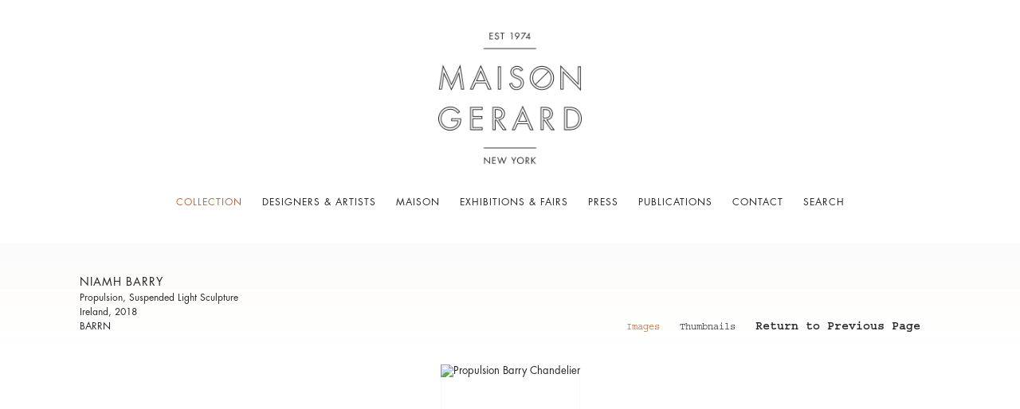

--- FILE ---
content_type: text/html; charset=UTF-8
request_url: https://maisongerard.com/collection/niamh-barry40/images?view=slider
body_size: 28042
content:
    <!DOCTYPE html>
    <html lang="en">
    <head>
        <meta charset='utf-8'>
        <meta content='width=device-width, initial-scale=1.0, user-scalable=yes' name='viewport'>

        
        <link rel="stylesheet" href="https://cdnjs.cloudflare.com/ajax/libs/Swiper/4.4.6/css/swiper.min.css"
              integrity="sha256-5l8WteQfd84Jq51ydHtcndbGRvgCVE3D0+s97yV4oms=" crossorigin="anonymous" />

                    <link rel="stylesheet" href="/build/basicCenteredBase.7142231f.css">

                    <script src="/build/runtime.d94b3b43.js"></script><script src="/build/lazyLoadSwiper.36fa3d0c.js"></script>
            <script src="/build/lazyLoadPages.3cc4f77d.js"></script>
        
        
        
        
                        <meta name="description" content="Medium: Polished bronze, opaline glass tiles, LEDs

Dimensions: 47&quot; high x 118&quot; wide x 47&quot; deep">



<title>Niamh Barry - Propulsion, Suspended Light Sculpture - Collection - Maison Gerard</title>

    <link rel="shortcut icon" href="https://s3.amazonaws.com/files.collageplatform.com.prod/image_cache/favicon/application/57aa18be87aa2c363caf43ad/1a22c1c276356b8507765ed8af3ad14d.png">


	<meta property="og:description" content="Medium: Polished bronze, opaline glass tiles, LEDs

Dimensions: 47&quot; high x 118&quot; wide x 47&quot; deep" />

	<meta property="twitter:description" content="Medium: Polished bronze, opaline glass tiles, LEDs

Dimensions: 47&quot; high x 118&quot; wide x 47&quot; deep" />
<meta name="google-site-verification" content="c8m-htE7HGrU1i90YlNm2VqPGzYp8FmNSfn5MS6hlKw" />
<script> (function(){ var s = document.createElement('script'); var h = document.querySelector('head') || document.body; s.src = 'https://acsbapp.com/apps/app/dist/js/app.js'; s.async = true; s.onload = function(){ acsbJS.init({ statementLink : '', footerHtml : '', hideMobile : false, hideTrigger : false, disableBgProcess : false, language : 'en', position : 'left', leadColor : '#146ff8', triggerColor : '#146ff8', triggerRadius : '50%', triggerPositionX : 'right', triggerPositionY : 'bottom', triggerIcon : 'people', triggerSize : 'medium', triggerOffsetX : 20, triggerOffsetY : 20, mobile : { triggerSize : 'small', triggerPositionX : 'right', triggerPositionY : 'center', triggerOffsetX : 10, triggerOffsetY : 0, triggerRadius : '50%' } }); }; h.appendChild(s); })(); </script>
        
        <link rel="stylesheet" type="text/css" href="/style.5ec565554979c3acc1efbcb40d1d47bd.css"/>


        
        

        <script src="//ajax.googleapis.com/ajax/libs/jquery/1.11.2/jquery.min.js"></script>

        <script src="https://cdnjs.cloudflare.com/ajax/libs/Swiper/4.4.6/js/swiper.min.js"
                integrity="sha256-dl0WVCl8jXMBZfvnMeygnB0+bvqp5wBqqlZ8Wi95lLo=" crossorigin="anonymous"></script>

        <script src="https://cdnjs.cloudflare.com/ajax/libs/justifiedGallery/3.6.5/js/jquery.justifiedGallery.min.js"
                integrity="sha256-rhs3MvT999HOixvXXsaSNWtoiKOfAttIR2dM8QzeVWI=" crossorigin="anonymous"></script>

        <script>window.jQuery || document.write('<script src=\'/build/jquery.8548b367.js\'><\/script>');</script>

                    <script src="/build/jquery.8548b367.js"></script>
            <script src="/build/jquery.nicescroll.min.js.db5e58ee.js"></script>
            <script src="/build/jquery.lazyload.min.js.32226264.js"></script>
            <script src="/build/vendorJS.fffaa30c.js"></script>
        
        <script src="https://cdnjs.cloudflare.com/ajax/libs/jarallax/1.12.4/jarallax.min.js" integrity="sha512-XiIA4eXSY4R7seUKlpZAfPPNz4/2uzQ+ePFfimSk49Rtr/bBngfB6G/sE19ti/tf/pJ2trUbFigKXFZLedm4GQ==" crossorigin="anonymous" referrerpolicy="no-referrer"></script>

                    <script type="text/javascript">
                var langInUrl = false;
                var closeText = "Close";
                var zoomText = "Zoom";
            </script>
        
        <script type="text/javascript">
                        $(document).ready(function () {
                $('body>#supersized, body>#supersized-loader').remove();
            });
            var screens = {
        'images': {
            masterType: 'imagewithdescription',
            configuration: ["enable_thumbnail_view"]
        },
    };
var frontendParams = {
    currentScreen: 'images',
};


        </script>

                    <script src="/build/headerCompiledJS.3b1cf68a.js"></script>
        
        
        <script src="/build/frontendBase.4818ec01.js"></script>

                    <script type="text/javascript">console.log("second 2");
jQuery('.fitted a').attr("aria-label","PDF link");
		 jQuery('.attachment').attr("aria-label","Download pdf 2");

console.log("end");</script>
        
                    <!-- Global site tag (gtag.js) - Google Analytics -->
<script async src="https://www.googletagmanager.com/gtag/js?id=UA-120119943-1"></script>
<script>
  window.dataLayer = window.dataLayer || [];
  function gtag(){dataLayer.push(arguments);}
  gtag('js', new Date());

  gtag('config', 'UA-120119943-1');
</script>


<script>
	jQuery(document).ready(function() {
	console.log("test header");
		jQuery('.fitted a').attr("aria-label","PDF link");
		 jQuery('.attachment').attr("aria-label","Download pdf 1");

   });
</script>
        
        
                    <script type="text/javascript" src="/scripts.47a41eb1acdb877f3685a24f6f195d7e.js"></script>

                <script src="https://www.recaptcha.net/recaptcha/api.js?render=6LfIL6wZAAAAAPw-ECVAkdIFKn-8ZQe8-N_5kUe8"></script>
    </head>
    <body data-email-protected=""
          data-section-key="objects"
          data-section-id="576222c187aa2c6b20559932"
         class="
            ada-compliance                        s-objects            detail-page            
        ">
                    <a href="#contentWrapper" id="skipToContent">Skip to content</a>
                <input type="hidden" value="" id="email-protected-header"/>
        <input type="hidden" value="" id="email-protected-description"/>
        <input type="hidden" value="First name" id="email-protected-first-name-field-text"/>
        <input type="hidden" value="Last name" id="email-protected-last-name-field-text"/>
        <input type="hidden" value="Email" id="email-protected-email-field-text"/>
        <input type="hidden" value="Subscribe" id="email-protected-subscribe-button-text"/>

                    <header class='main-header
                 fixed'>
                <div class='container'>
                    <a class='logo' href='/'><img itemprop="image" class="alt-standard" alt="Maison Gerard" src="https://s3.amazonaws.com/files.collageplatform.com.prod/application/57aa18be87aa2c363caf43ad/f729d1f5cbb86c01c5414f715c187b34.png" width="180"/></a><nav class='main'><a href="/collection/c/new-acquisitions" class="active">Collection</a><a href="/designers-artists">Designers &amp; Artists</a><a href="/maison">Maison</a><a href="/exhibitions-fairs">Exhibitions &amp; Fairs</a><a href="/press/c/2025">Press</a><a href="/publications">Publications</a><a href="/contact">Contact</a><a href="/search">Search</a></nav><nav class='languages'></nav><div class="mobile-menu-wrapper"><nav class='mobile'><a class="menu" href="#">Menu</a><div class="navlinks"><a href="/collection/c/new-acquisitions" class="active">Collection</a><a href="/designers-artists">Designers &amp; Artists</a><a href="/maison">Maison</a><a href="/exhibitions-fairs">Exhibitions &amp; Fairs</a><a href="/press/c/2025">Press</a><a href="/publications">Publications</a><a href="/contact">Contact</a><a href="/search">Search</a></div></nav></div>
                </div>
            </header>
                <div id="contentWrapper" tabindex="-1" class="contentWrapper">
                        <div class='objects-details'>
    


  
            <section id='images'>
                                            
                                                                        
    
<div id="multiple-slider-container"><div id="screen-images"><div id="images"><header class='section-header  divider '><div class="container"><div class='item-header'><h1>Niamh Barry</h1><h2>Propulsion, Suspended Light Sculpture</h2><h2 class="subtitle2">Ireland, 2018</h2><h3 class="inventory">BARRN</h3></div><nav class='slider-features '><a class='images ajax                  active'
                   data-target="#slider-container"
                   data-view="slider"
                   data-screen="images"
                   data-urls="/collection/niamh-barry40/images?view=slider"
                   href="/collection/niamh-barry40/images?view=slider"
                                                               
                                            data-lang-en="/collection/niamh-barry40/images?view=slider"
                        
                                   ><span>Images</span></a><a class='ajax link-thumbnails'
                   data-target="#slider-container"
                   data-view="thumbnails"
                   data-screen="images"
                   data-urls="/collection/niamh-barry40/images?view=thumbnails"
                    href="/collection/niamh-barry40/images?view=thumbnails"
                                                                
                                            data-lang-en="/collection/niamh-barry40/images?view=thumbnails"
                        
                ><span>Thumbnails</span></a><a href='/' class="link-back back-link back">Back</a></nav></div></header><div id='slider-container'>
 
                        <div id='screen-images' >
                    
            
                            <div class='container
                    '>
            
                                        <div id='images-container'>
            <div class='
                slider                                 full-slider
                
                                '
                            >

            
                            <div data-screen="images"
     class='fader-items
     
               bx-preload
          '
    >
                                                                                            <div class='slide'>
    <div class="slide-wrapper">
    
                            <figure class="">
                <img
        class='
            enlarge                                    bx-image        '
                                                data-href="/collection/niamh-barry40/images?view=enlarge"
                            data-slide='1'
        data-src='https://static-assets.artlogic.net/w_2020,h_1160,c_limit/exhibit-e/57aa18be87aa2c363caf43ad/ed476d14b51feeb92cf571288ee2d005.jpeg'        data-srcset="https://static-assets.artlogic.net/w_1010,h_580,c_limit/exhibit-e/57aa18be87aa2c363caf43ad/ed476d14b51feeb92cf571288ee2d005.jpeg 1x, https://static-assets.artlogic.net/w_2020,h_1160,c_limit/exhibit-e/57aa18be87aa2c363caf43ad/ed476d14b51feeb92cf571288ee2d005.jpeg 2x"        data-enlarge='https://static-assets.artlogic.net/w_1800,h_1800,c_limit/exhibit-e/57aa18be87aa2c363caf43ad/ed476d14b51feeb92cf571288ee2d005.jpeg'                alt='Propulsion Barry Chandelier'
        tabindex="0"        >
            </figure>
        
        <figcaption>
            
                                                    <div class="links">
                                                                <a class="inquire"
   data-href="/collection/niamh-barry40/images?view=inquire&amp;image=5ec2d4de5fc1388d772c5137&amp;sliderName=images&amp;sliderPosition=1" href="#">
    Inquire
</a>

                                    </div>
                    </figcaption>
            </div>
</div>
                                                                                                <div class='slide'>
    <div class="slide-wrapper">
    
                            <figure class="">
                <img
        class='
            enlarge                                    bx-image        '
                                                data-href="/collection/niamh-barry40/images?view=enlarge"
                            data-slide='2'
        data-src='https://static-assets.artlogic.net/w_2020,h_1160,c_limit/exhibit-e/57aa18be87aa2c363caf43ad/8bce4c8af38273fce0b23f26ca4f6875.jpeg'        data-srcset="https://static-assets.artlogic.net/w_1010,h_580,c_limit/exhibit-e/57aa18be87aa2c363caf43ad/8bce4c8af38273fce0b23f26ca4f6875.jpeg 1x, https://static-assets.artlogic.net/w_2020,h_1160,c_limit/exhibit-e/57aa18be87aa2c363caf43ad/8bce4c8af38273fce0b23f26ca4f6875.jpeg 2x"        data-enlarge='https://static-assets.artlogic.net/w_1800,h_1800,c_limit/exhibit-e/57aa18be87aa2c363caf43ad/8bce4c8af38273fce0b23f26ca4f6875.jpeg'                alt='Propulsion Barry Chandelier'
        tabindex="0"        >
            </figure>
        
        <figcaption>
            
                                                    <div class="links">
                                                                <a class="inquire"
   data-href="/collection/niamh-barry40/images?view=inquire&amp;image=5ec2d4dd5fc1388d772c5134&amp;sliderName=images&amp;sliderPosition=1" href="#">
    Inquire
</a>

                                    </div>
                    </figcaption>
            </div>
</div>
                                                                                                <div class='slide'>
    <div class="slide-wrapper">
    
                            <figure class="">
                <img
        class='
            enlarge                                    bx-image        '
                                                data-href="/collection/niamh-barry40/images?view=enlarge"
                            data-slide='3'
        data-src='https://static-assets.artlogic.net/w_2020,h_1160,c_limit/exhibit-e/57aa18be87aa2c363caf43ad/86019d3e2a3b66e45132c6ff80aeccba.jpeg'        data-srcset="https://static-assets.artlogic.net/w_1010,h_580,c_limit/exhibit-e/57aa18be87aa2c363caf43ad/86019d3e2a3b66e45132c6ff80aeccba.jpeg 1x, https://static-assets.artlogic.net/w_2020,h_1160,c_limit/exhibit-e/57aa18be87aa2c363caf43ad/86019d3e2a3b66e45132c6ff80aeccba.jpeg 2x"        data-enlarge='https://static-assets.artlogic.net/w_1800,h_1800,c_limit/exhibit-e/57aa18be87aa2c363caf43ad/86019d3e2a3b66e45132c6ff80aeccba.jpeg'                alt='Propulsion Barry Chandelier'
        tabindex="0"        >
            </figure>
        
        <figcaption>
            
                                                    <div class="links">
                                                                <a class="inquire"
   data-href="/collection/niamh-barry40/images?view=inquire&amp;image=5ec2d4df5fc1388d772c513a&amp;sliderName=images&amp;sliderPosition=1" href="#">
    Inquire
</a>

                                    </div>
                    </figcaption>
            </div>
</div>
                                                                                                <div class='slide'>
    <div class="slide-wrapper">
    
                            <figure class="">
                <img
        class='
            enlarge                                    bx-image        '
                                                data-href="/collection/niamh-barry40/images?view=enlarge"
                            data-slide='4'
        data-src='https://static-assets.artlogic.net/w_2020,h_1160,c_limit/exhibit-e/57aa18be87aa2c363caf43ad/90a0b336f9d6cebf797a2a2966c52cea.jpeg'        data-srcset="https://static-assets.artlogic.net/w_1010,h_580,c_limit/exhibit-e/57aa18be87aa2c363caf43ad/90a0b336f9d6cebf797a2a2966c52cea.jpeg 1x, https://static-assets.artlogic.net/w_2020,h_1160,c_limit/exhibit-e/57aa18be87aa2c363caf43ad/90a0b336f9d6cebf797a2a2966c52cea.jpeg 2x"        data-enlarge='https://static-assets.artlogic.net/w_1800,h_1800,c_limit/exhibit-e/57aa18be87aa2c363caf43ad/90a0b336f9d6cebf797a2a2966c52cea.jpeg'                alt='Propulsion Barry Chandelier'
        tabindex="0"        >
            </figure>
        
        <figcaption>
            
                                                    <div class="links">
                                                                <a class="inquire"
   data-href="/collection/niamh-barry40/images?view=inquire&amp;image=5ec2d4dd5fc1388d772c5131&amp;sliderName=images&amp;sliderPosition=1" href="#">
    Inquire
</a>

                                    </div>
                    </figcaption>
            </div>
</div>
                                                                                                <div class='slide'>
    <div class="slide-wrapper">
    
                            <figure class="">
                <img
        class='
            enlarge                                    bx-image        '
                                                data-href="/collection/niamh-barry40/images?view=enlarge"
                            data-slide='5'
        data-src='https://static-assets.artlogic.net/w_2020,h_1160,c_limit/exhibit-e/57aa18be87aa2c363caf43ad/ff62c63b1119332abbd7077c0e8ab668.jpeg'        data-srcset="https://static-assets.artlogic.net/w_1010,h_580,c_limit/exhibit-e/57aa18be87aa2c363caf43ad/ff62c63b1119332abbd7077c0e8ab668.jpeg 1x, https://static-assets.artlogic.net/w_2020,h_1160,c_limit/exhibit-e/57aa18be87aa2c363caf43ad/ff62c63b1119332abbd7077c0e8ab668.jpeg 2x"        data-enlarge='https://static-assets.artlogic.net/w_1800,h_1800,c_limit/exhibit-e/57aa18be87aa2c363caf43ad/ff62c63b1119332abbd7077c0e8ab668.jpeg'                alt='Propulsion Barry Chandelier'
        tabindex="0"        >
            </figure>
        
        <figcaption>
            
                                                    <div class="links">
                                                                <a class="inquire"
   data-href="/collection/niamh-barry40/images?view=inquire&amp;image=5ec2d4dc5fc1388d772c512e&amp;sliderName=images&amp;sliderPosition=1" href="#">
    Inquire
</a>

                                    </div>
                    </figcaption>
            </div>
</div>
                                                                                                <div class='slide'>
    <div class="slide-wrapper">
    
                            <figure class="">
                <img
        class='
            enlarge                                    bx-image        '
                                                data-href="/collection/niamh-barry40/images?view=enlarge"
                            data-slide='6'
        data-src='https://static-assets.artlogic.net/w_2020,h_1160,c_limit/exhibit-e/57aa18be87aa2c363caf43ad/2c6cafce449264d042ba9fcd3fc205ac.jpeg'        data-srcset="https://static-assets.artlogic.net/w_1010,h_580,c_limit/exhibit-e/57aa18be87aa2c363caf43ad/2c6cafce449264d042ba9fcd3fc205ac.jpeg 1x, https://static-assets.artlogic.net/w_2020,h_1160,c_limit/exhibit-e/57aa18be87aa2c363caf43ad/2c6cafce449264d042ba9fcd3fc205ac.jpeg 2x"        data-enlarge='https://static-assets.artlogic.net/w_1800,h_1800,c_limit/exhibit-e/57aa18be87aa2c363caf43ad/2c6cafce449264d042ba9fcd3fc205ac.jpeg'                alt='Propulsion Barry Chandelier'
        tabindex="0"        >
            </figure>
        
        <figcaption>
            
                                                    <div class="links">
                                                                <a class="inquire"
   data-href="/collection/niamh-barry40/images?view=inquire&amp;image=5ec2d4dc5fc1388d772c512b&amp;sliderName=images&amp;sliderPosition=1" href="#">
    Inquire
</a>

                                    </div>
                    </figcaption>
            </div>
</div>
                                                                                                <div class='slide'>
    <div class="slide-wrapper">
    
                            <figure class="">
                <img
        class='
            enlarge                                    bx-image        '
                                                data-href="/collection/niamh-barry40/images?view=enlarge"
                            data-slide='7'
        data-src='https://static-assets.artlogic.net/w_2020,h_1160,c_limit/exhibit-e/57aa18be87aa2c363caf43ad/33f5ac285ab88087e743cb9d31fb519f.jpeg'        data-srcset="https://static-assets.artlogic.net/w_1010,h_580,c_limit/exhibit-e/57aa18be87aa2c363caf43ad/33f5ac285ab88087e743cb9d31fb519f.jpeg 1x, https://static-assets.artlogic.net/w_2020,h_1160,c_limit/exhibit-e/57aa18be87aa2c363caf43ad/33f5ac285ab88087e743cb9d31fb519f.jpeg 2x"        data-enlarge='https://static-assets.artlogic.net/w_1800,h_1800,c_limit/exhibit-e/57aa18be87aa2c363caf43ad/33f5ac285ab88087e743cb9d31fb519f.jpeg'                alt='Propulsion Barry Chandelier'
        tabindex="0"        >
            </figure>
        
        <figcaption>
            
                                                    <div class="links">
                                                                <a class="inquire"
   data-href="/collection/niamh-barry40/images?view=inquire&amp;image=5ec2d4db5fc1388d772c5127&amp;sliderName=images&amp;sliderPosition=1" href="#">
    Inquire
</a>

                                    </div>
                    </figcaption>
            </div>
</div>
                </div>
            
                        </div>
            </div>
                    </div>
        
                </div>
    
        </div>
</div>
</div>
</div>



                                    </section>
                    <section id='description'>
                            <div id='screen-description'><header class="section-header divider
                    
                                                            "><div class="container"><h4>Description</h4></div></header><div class='container'><div class='text-two-columns'><div class='content paragraph-styling'><div class="left"><p>Medium: Polished bronze, opaline glass tiles, LEDs</p><p>Dimensions: 47&quot; high x 118&quot; wide x 47&quot; deep</p></div><div class="right"><p>Niamh Barry&rsquo;s work starts as line drawings. She is inspired by forms and movements in the natural word that evoke emotion and her finished pieces are compositions that translate these into bronze and light. With this piece the artist has created a broad horizontal composition that intimates propulsive motion.&nbsp;</p><p>Exhibited at a retrospective of Barry&#39;s work at the National Museum of Ireland in 2019.</p><p>Unique piece.</p><p>Size and finish customizable.&nbsp;</p></div></div></div></div></div>
                    </section>
                    <section id='associations'>
                                        <div class='associations fixed-font'>
                                                                <div id="related-artists">
                        <div id='artists' class="associations centered">
                                                                                                                                                                                        <div class="associations">
    
        
        
                                                                    
                    
<div id="artists-grid" class='grid-container custom-grid-container custom-grid'>
            





<header class="section-header divider
                    custom-grid
                                                            "><div class="container"><h4>Designers &amp; Artists</h4></div></header>
    
    <div id="" class='container fixed-font custom-grid'><div class='entry'>
                                                                        <a href='/designers-artists/niamh-barry'>
                                                                <div class="placeholder">
                        <div class="image">
                                                            <img itemprop="image"  loading="lazy" alt='Niamh Barry Sculpture'
                                     data-src='https://static-assets.artlogic.net/w_500,h_360,c_lfill/exhibit-e/57aa18be87aa2c363caf43ad/366b1229218808e480ea65adaaa51f2f.jpeg' srcset="https://static-assets.artlogic.net/w_250,h_180,c_lfill/exhibit-e/57aa18be87aa2c363caf43ad/366b1229218808e480ea65adaaa51f2f.jpeg 1x, https://static-assets.artlogic.net/w_500,h_360,c_lfill/exhibit-e/57aa18be87aa2c363caf43ad/366b1229218808e480ea65adaaa51f2f.jpeg 2x"
                                     class="rollover-image-out loadLazyImages">
                                                                                    </div>
                    </div>
                                                                                                                                                                                                                                                                                                                        <div class="titles" data-categories="Contemporary">
                    <div class="title">Niamh Barry</div>

                    
                                                                                                                                                                                                    </div>
                                                                                                                                                                                                                </a>                                                            </div></div>
</div>
    


</div>
                        </div>
                    </div>
                                    </div>
    
                    </section>
        

</div>
                    </div>
        
<footer class="divider show4col full-width-divider"><div class="container clearfix"><div class='divider'></div><div class='footer-cols'><div class="footer-col1"><p><a href="https://www.google.com/maps/place/43+E+10th+St,+New+York,+NY+10003/@40.732365,-73.992383,16z/data=!4m5!3m4!1s0x89c259999ad36273:0x110a8be846e0c968!8m2!3d40.732349!4d-73.992392?hl=en">43&nbsp;East 10th Street<br />
New York, NY 10003</a><br />
&nbsp;</p><p><br />
Mon-Fri, 10am-6pm</p></div><div class="footer-col2"><p><a href="https://www.google.com/maps/place/53+E+10th+St,+New+York,+NY+10003/@40.7323056,-73.9945306,17z/data=!3m1!4b1!4m6!3m5!1s0x89c25999833d4d3d:0xb6e5a493171c7ac4!8m2!3d40.7323056!4d-73.9919557!16s%2Fg%2F11bw4b2pv1?entry=ttu&amp;g_ep=EgoyMDI0MTEwNi4wIKXMDSoASAFQAw%3D%3D">53 East 10th Street<br />
New York, NY 10003</a><br />
&nbsp;</p><p><br />
Mon-Fri, 10am-6pm</p></div></div><div class="footer-social"><a href="https://www.instagram.com/maisongerard/" target="_blank"><img itemprop="image" src="https://static-assets.artlogic.net/w_200,h_50,c_limit/exhibit-e/57aa18be87aa2c363caf43ad/4d31579e101f33968c45c5c2357dc396.jpeg" alt="Instagram"/></a><a href="https://www.facebook.com/MaisonGerardNY" target="_blank"><img itemprop="image" src="https://static-assets.artlogic.net/w_200,h_50,c_limit/exhibit-e/57aa18be87aa2c363caf43ad/7dce434e5a2761f391afa3a154c5827c.png" alt="Facebook"/></a><a href="https://www.artsy.net/maison-gerard" target="_blank"><img itemprop="image" src="https://static-assets.artlogic.net/w_200,h_50,c_limit/exhibit-e/57aa18be87aa2c363caf43ad/07128b1b16ff39381a8e5842097321ae.png" alt="Artsy"/></a><a href="https://www.1stdibs.com/dealers/maison-gerard/" target="_blank"><img itemprop="image" src="https://static-assets.artlogic.net/w_200,h_50,c_limit/exhibit-e/57aa18be87aa2c363caf43ad/c99d82039aa41bebd1e09f5611250580.png" alt="1stdibs"/></a><a href="https://ennouncement.exhibit-e.com/h/y/1D6570924CEB1ACD" target="_blank"> Sign up for our Mailing List</a></div><span><a href="/site-index" class="footer-siteindex">Site Index</a></span></div></footer>
            <a id="backToTop" href="#top" >Back To Top</a>
            </body>
    </html>


--- FILE ---
content_type: text/css; charset=UTF-8
request_url: https://maisongerard.com/style.5ec565554979c3acc1efbcb40d1d47bd.css
body_size: 61253
content:


                        

    

    


.custom-grid .entry {
    width: 23.148148148148%;
    margin-right: 2.4691358024691%;
    margin-bottom: 60px;
    display: inline-block;
    vertical-align: top;
}


.custom-grid .entry:nth-child(4n+4) {
    margin-right: 0;
} 

.custom-grid .entry .placeholder {
    padding-top: 72%;
    background: inherit;
}

.custom-grid .entry .placeholder .image img {
    max-height: 100%;
    max-width: 100%;
        padding: 0;
        position: absolute;
    top: auto;
    right: auto;
    bottom: 0;
    left: 0;    
    
}


                                                                                                            



    


.custom-grid-press .entry {
    width: 18.518518518519%;
    margin-right: 62.962962962963%;
    margin-bottom: 60px;
    display: inline-block;
    vertical-align: top;
}


.custom-grid-press .entry:nth-child(2n+2) {
    margin-right: 0;
} 

.custom-grid-press .entry .placeholder {
    padding-top: 100%;
    background: inherit;
}

.custom-grid-press .entry .placeholder .image img {
    max-height: 100%;
    max-width: 100%;
        padding: 0;
        position: absolute;
    top: auto;
    right: auto;
    bottom: 0;
    left: 0;    
    
}


                                        



    


.detail-page .custom-grid-press .entry {
    width: 18.518518518519%;
    margin-right: 62.962962962963%;
    margin-bottom: 60px;
    display: inline-block;
    vertical-align: top;
}


.detail-page .custom-grid-press .entry:nth-child(2n+2) {
    margin-right: 0;
} 

.detail-page .custom-grid-press .entry .placeholder {
    padding-top: 100%;
    background: inherit;
}

.detail-page .custom-grid-press .entry .placeholder .image img {
    max-height: 100%;
    max-width: 100%;
        padding: 0;
        position: absolute;
    top: auto;
    right: auto;
    bottom: 0;
    left: 0;    
    
}


                                                



    


.custom-grid-publications .entry {
    width: 23.148148148148%;
    margin-right: 2.4691358024691%;
    margin-bottom: 60px;
    display: inline-block;
    vertical-align: top;
}


.custom-grid-publications .entry:nth-child(4n+4) {
    margin-right: 0;
} 

.custom-grid-publications .entry .placeholder {
    padding-top: 100%;
    background: none;
}

.custom-grid-publications .entry .placeholder .image img {
    max-height: 100%;
    max-width: 100%;
        padding: 0;
        position: absolute;
    top: auto;
    right: auto;
    bottom: 0;
    left: 0;    
    
}


                                                                                                                                                                                                                    

    
    
    

@media all and (max-width: 768px) {

.custom-grid .entry {
    width: 30.864197530864%;
    margin-right: 3.7037037037037%;
    margin-bottom: 60px;
    display: inline-block;
    vertical-align: top;
}

        .custom-grid .entry:nth-child(4n+4){
        margin-right: 3.7037037037037%;
    }
        .custom-grid .entry:nth-child(3n+3){
        margin-right: 3.7037037037037%;
    }
        .custom-grid .entry:nth-child(2n+2){
        margin-right: 3.7037037037037%;
    }
        .custom-grid .entry:nth-child(2n+2){
        margin-right: 3.7037037037037%;
    }
        

.custom-grid .entry:nth-child(3n+3) {
    margin-right: 0;
} 

.custom-grid .entry .placeholder {
    padding-top: 72%;
    background: inherit;
}

.custom-grid .entry .placeholder .image img {
    max-height: 100%;
    max-width: 100%;
        padding: 0;
        position: absolute;
    top: auto;
    right: auto;
    bottom: 0;
    left: 0;    
    
}

}

                                                                                                            


    
    

@media all and (max-width: 768px) {

.custom-grid-press .entry {
    width: 18.518518518519%;
    margin-right: 62.962962962963%;
    margin-bottom: 60px;
    display: inline-block;
    vertical-align: top;
}

        .custom-grid-press .entry:nth-child(2n+2){
        margin-right: 62.962962962963%;
    }
        .custom-grid-press .entry:nth-child(2n+2){
        margin-right: 62.962962962963%;
    }
        .custom-grid-press .entry:nth-child(1n+1){
        margin-right: 62.962962962963%;
    }
        .custom-grid-press .entry:nth-child(1n+1){
        margin-right: 62.962962962963%;
    }
        

.custom-grid-press .entry:nth-child(2n+2) {
    margin-right: 0;
} 

.custom-grid-press .entry .placeholder {
    padding-top: 100%;
    background: inherit;
}

.custom-grid-press .entry .placeholder .image img {
    max-height: 100%;
    max-width: 100%;
        padding: 0;
        position: absolute;
    top: auto;
    right: auto;
    bottom: 0;
    left: 0;    
    
}

}

                                        


    
    

@media all and (max-width: 768px) {

.detail-page .custom-grid-press .entry {
    width: 18.518518518519%;
    margin-right: 62.962962962963%;
    margin-bottom: 60px;
    display: inline-block;
    vertical-align: top;
}

        .detail-page .custom-grid-press .entry:nth-child(2n+2){
        margin-right: 62.962962962963%;
    }
        .detail-page .custom-grid-press .entry:nth-child(2n+2){
        margin-right: 62.962962962963%;
    }
        .detail-page .custom-grid-press .entry:nth-child(1n+1){
        margin-right: 62.962962962963%;
    }
        .detail-page .custom-grid-press .entry:nth-child(1n+1){
        margin-right: 62.962962962963%;
    }
        

.detail-page .custom-grid-press .entry:nth-child(2n+2) {
    margin-right: 0;
} 

.detail-page .custom-grid-press .entry .placeholder {
    padding-top: 100%;
    background: inherit;
}

.detail-page .custom-grid-press .entry .placeholder .image img {
    max-height: 100%;
    max-width: 100%;
        padding: 0;
        position: absolute;
    top: auto;
    right: auto;
    bottom: 0;
    left: 0;    
    
}

}

                                                


    
    

@media all and (max-width: 768px) {

.custom-grid-publications .entry {
    width: 23.148148148148%;
    margin-right: 2.4691358024691%;
    margin-bottom: 60px;
    display: inline-block;
    vertical-align: top;
}

        .custom-grid-publications .entry:nth-child(4n+4){
        margin-right: 2.4691358024691%;
    }
        .custom-grid-publications .entry:nth-child(4n+4){
        margin-right: 2.4691358024691%;
    }
        .custom-grid-publications .entry:nth-child(2n+2){
        margin-right: 2.4691358024691%;
    }
        .custom-grid-publications .entry:nth-child(2n+2){
        margin-right: 2.4691358024691%;
    }
        

.custom-grid-publications .entry:nth-child(4n+4) {
    margin-right: 0;
} 

.custom-grid-publications .entry .placeholder {
    padding-top: 100%;
    background: none;
}

.custom-grid-publications .entry .placeholder .image img {
    max-height: 100%;
    max-width: 100%;
        padding: 0;
        position: absolute;
    top: auto;
    right: auto;
    bottom: 0;
    left: 0;    
    
}

}

                                                                                                                                                                                                                    

    
    
    

@media all and (max-width: 600px) {

.custom-grid .entry {
    width: 46.296296296296%;
    margin-right: 7.4074074074074%;
    margin-bottom: 60px;
    display: inline-block;
    vertical-align: top;
}

        .custom-grid .entry:nth-child(4n+4){
        margin-right: 7.4074074074074%;
    }
        .custom-grid .entry:nth-child(3n+3){
        margin-right: 7.4074074074074%;
    }
        .custom-grid .entry:nth-child(2n+2){
        margin-right: 7.4074074074074%;
    }
        .custom-grid .entry:nth-child(2n+2){
        margin-right: 7.4074074074074%;
    }
        

.custom-grid .entry:nth-child(2n+2) {
    margin-right: 0;
} 

.custom-grid .entry .placeholder {
    padding-top: 72%;
    background: inherit;
}

.custom-grid .entry .placeholder .image img {
    max-height: 100%;
    max-width: 100%;
        padding: 0;
        position: absolute;
    top: auto;
    right: auto;
    bottom: 0;
    left: 0;    
    
}

}

                                                                                                            


    
        

@media all and (max-width: 600px) {

.custom-grid-press .entry {
    width: 100%;
    margin-right: 0%;
    margin-bottom: 60px;
    display: inline-block;
    vertical-align: top;
}

        .custom-grid-press .entry:nth-child(2n+2){
        margin-right: 0%;
    }
        .custom-grid-press .entry:nth-child(2n+2){
        margin-right: 0%;
    }
        .custom-grid-press .entry:nth-child(1n+1){
        margin-right: 0%;
    }
        .custom-grid-press .entry:nth-child(1n+1){
        margin-right: 0%;
    }
        

.custom-grid-press .entry:nth-child(1n+1) {
    margin-right: 0;
} 

.custom-grid-press .entry .placeholder {
    padding-top: 100%;
    background: inherit;
}

.custom-grid-press .entry .placeholder .image img {
    max-height: 100%;
    max-width: 100%;
        padding: 0;
        position: absolute;
    top: auto;
    right: auto;
    bottom: 0;
    left: 0;    
    
}

}

                                        


    
        

@media all and (max-width: 600px) {

.detail-page .custom-grid-press .entry {
    width: 100%;
    margin-right: 0%;
    margin-bottom: 60px;
    display: inline-block;
    vertical-align: top;
}

        .detail-page .custom-grid-press .entry:nth-child(2n+2){
        margin-right: 0%;
    }
        .detail-page .custom-grid-press .entry:nth-child(2n+2){
        margin-right: 0%;
    }
        .detail-page .custom-grid-press .entry:nth-child(1n+1){
        margin-right: 0%;
    }
        .detail-page .custom-grid-press .entry:nth-child(1n+1){
        margin-right: 0%;
    }
        

.detail-page .custom-grid-press .entry:nth-child(1n+1) {
    margin-right: 0;
} 

.detail-page .custom-grid-press .entry .placeholder {
    padding-top: 100%;
    background: inherit;
}

.detail-page .custom-grid-press .entry .placeholder .image img {
    max-height: 100%;
    max-width: 100%;
        padding: 0;
        position: absolute;
    top: auto;
    right: auto;
    bottom: 0;
    left: 0;    
    
}

}

                                                


    
    

@media all and (max-width: 600px) {

.custom-grid-publications .entry {
    width: 46.296296296296%;
    margin-right: 7.4074074074074%;
    margin-bottom: 60px;
    display: inline-block;
    vertical-align: top;
}

        .custom-grid-publications .entry:nth-child(4n+4){
        margin-right: 7.4074074074074%;
    }
        .custom-grid-publications .entry:nth-child(4n+4){
        margin-right: 7.4074074074074%;
    }
        .custom-grid-publications .entry:nth-child(2n+2){
        margin-right: 7.4074074074074%;
    }
        .custom-grid-publications .entry:nth-child(2n+2){
        margin-right: 7.4074074074074%;
    }
        

.custom-grid-publications .entry:nth-child(2n+2) {
    margin-right: 0;
} 

.custom-grid-publications .entry .placeholder {
    padding-top: 100%;
    background: none;
}

.custom-grid-publications .entry .placeholder .image img {
    max-height: 100%;
    max-width: 100%;
        padding: 0;
        position: absolute;
    top: auto;
    right: auto;
    bottom: 0;
    left: 0;    
    
}

}

                                                                                                                                                                                                                    

    
    
    

@media all and (max-width: 400px) {

.custom-grid .entry {
    width: 46.296296296296%;
    margin-right: 7.4074074074074%;
    margin-bottom: 60px;
    display: inline-block;
    vertical-align: top;
}

        .custom-grid .entry:nth-child(4n+4){
        margin-right: 7.4074074074074%;
    }
        .custom-grid .entry:nth-child(3n+3){
        margin-right: 7.4074074074074%;
    }
        .custom-grid .entry:nth-child(2n+2){
        margin-right: 7.4074074074074%;
    }
        .custom-grid .entry:nth-child(2n+2){
        margin-right: 7.4074074074074%;
    }
        

.custom-grid .entry:nth-child(2n+2) {
    margin-right: 0;
} 

.custom-grid .entry .placeholder {
    padding-top: 72%;
    background: inherit;
}

.custom-grid .entry .placeholder .image img {
    max-height: 100%;
    max-width: 100%;
        padding: 0;
        position: absolute;
    top: auto;
    right: auto;
    bottom: 0;
    left: 0;    
    
}

}

                                                                                                            


    
        

@media all and (max-width: 400px) {

.custom-grid-press .entry {
    width: 100%;
    margin-right: 0%;
    margin-bottom: 60px;
    display: inline-block;
    vertical-align: top;
}

        .custom-grid-press .entry:nth-child(2n+2){
        margin-right: 0%;
    }
        .custom-grid-press .entry:nth-child(2n+2){
        margin-right: 0%;
    }
        .custom-grid-press .entry:nth-child(1n+1){
        margin-right: 0%;
    }
        .custom-grid-press .entry:nth-child(1n+1){
        margin-right: 0%;
    }
        

.custom-grid-press .entry:nth-child(1n+1) {
    margin-right: 0;
} 

.custom-grid-press .entry .placeholder {
    padding-top: 100%;
    background: inherit;
}

.custom-grid-press .entry .placeholder .image img {
    max-height: 100%;
    max-width: 100%;
        padding: 0;
        position: absolute;
    top: auto;
    right: auto;
    bottom: 0;
    left: 0;    
    
}

}

                                        


    
        

@media all and (max-width: 400px) {

.detail-page .custom-grid-press .entry {
    width: 100%;
    margin-right: 0%;
    margin-bottom: 60px;
    display: inline-block;
    vertical-align: top;
}

        .detail-page .custom-grid-press .entry:nth-child(2n+2){
        margin-right: 0%;
    }
        .detail-page .custom-grid-press .entry:nth-child(2n+2){
        margin-right: 0%;
    }
        .detail-page .custom-grid-press .entry:nth-child(1n+1){
        margin-right: 0%;
    }
        .detail-page .custom-grid-press .entry:nth-child(1n+1){
        margin-right: 0%;
    }
        

.detail-page .custom-grid-press .entry:nth-child(1n+1) {
    margin-right: 0;
} 

.detail-page .custom-grid-press .entry .placeholder {
    padding-top: 100%;
    background: inherit;
}

.detail-page .custom-grid-press .entry .placeholder .image img {
    max-height: 100%;
    max-width: 100%;
        padding: 0;
        position: absolute;
    top: auto;
    right: auto;
    bottom: 0;
    left: 0;    
    
}

}

                                                


    
    

@media all and (max-width: 400px) {

.custom-grid-publications .entry {
    width: 46.296296296296%;
    margin-right: 7.4074074074074%;
    margin-bottom: 60px;
    display: inline-block;
    vertical-align: top;
}

        .custom-grid-publications .entry:nth-child(4n+4){
        margin-right: 7.4074074074074%;
    }
        .custom-grid-publications .entry:nth-child(4n+4){
        margin-right: 7.4074074074074%;
    }
        .custom-grid-publications .entry:nth-child(2n+2){
        margin-right: 7.4074074074074%;
    }
        .custom-grid-publications .entry:nth-child(2n+2){
        margin-right: 7.4074074074074%;
    }
        

.custom-grid-publications .entry:nth-child(2n+2) {
    margin-right: 0;
} 

.custom-grid-publications .entry .placeholder {
    padding-top: 100%;
    background: none;
}

.custom-grid-publications .entry .placeholder .image img {
    max-height: 100%;
    max-width: 100%;
        padding: 0;
        position: absolute;
    top: auto;
    right: auto;
    bottom: 0;
    left: 0;    
    
}

}

                                                                                                                                                                                                    
body { background: #ffffff; color: #252525; font-size: 13px; line-height: normal; }
#overlay, footer { background: #ffffff; }
#overlay .close { font-size: 13px; color: #252525; }
.screen-nav a, .slider-features a, .section-header a, .private nav a { color: #252525; font-size: 12px; letter-spacing: 0px; }
.main-header nav.homepage a:hover, .main-header nav.homepage a.active, #slidecaption a:hover *, a:hover, a:hover *, .grid .entry a:hover span, .private-login input[type="submit"]:hover, .entry a:hover .placeholder, .entry a:hover .thumb, #overlay .close:hover, .main-header nav a:hover, .main-header nav a.active, .screen-nav a.active, .screen-nav a:hover, .screen-nav a:hover *, .slider-features a.active, .slider-features a:hover, .slider-features a:hover *, .section-header a:hover, .section-header a:hover *, .section-header a.active { color: #b26840 !important; }
section header, .divider, .news .entry { border-color: #252525; }
.main-header nav a, .homepage .caption h1 { color: #252525; font-size: 12px; letter-spacing: 1px; text-transform: uppercase; }
a, .private-login input[type="submit"], .main-header nav.homepage a, #slidecaption a *, .entry .placeholder, .entry .thumb, .list.text-only.entries.fixed-font a .summary, .news .list h1 { color: #252525; }
h2, .entries .subtitle, .grid .subtitle, .grid .titles .subtitle, .homepage .caption h2, h3, .entries .date, .grid .date, .grid .titles .date, .homepage .caption h3 { font-size: 12px; line-height: normal; letter-spacing: 0px; color: #252525; }
h1, h1.sectionname, .entries .titles, .entries .title, .grid .titles, .grid .title, h4, .sectionname { font-size: 12px; line-height: normal; letter-spacing: 1px; color: #252525; text-transform: uppercase; }
.paragraph-styling p { margin-bottom: 1em; }
.list.text-only.entries.fixed-font .date { font-size: 13px; }
.medium h1, .small h1, .medium h2, .small h2, .medium h3, .small h3, .entries.fixed-font .title, .entries.fixed-font .titles, .entries.fixed-font .subtitle, .entries.fixed-font  .date, .entries.fixed-font .titles .subtitle, .entries.fixed-font .titles .date, .fixed-font .entries .date, .grid.fixed-font .title, .grid.fixed-font .titles, .grid.fixed-font .subtitle, .grid.fixed-font  .date, .grid.fixed-font .titles .subtitle, .grid.fixed-font .titles .date, .fixed-font .grid .date, .links a, .fixed-font .entry h1, .fixed-font .entry h2, .fixed-font .entry h3 { font-size: 12px; line-height: normal; }
.large-images h2, .news .entry h2, .large-images h3, .news .entry h3, p { line-height: normal; }
.news h1, .press-thumbs .entry .title { text-transform: uppercase; }

/* -------------------------------------------------------------------------- */
/* menu animation */
.contentWrapper {
    min-height: calc(100% - 100px) !important;
}

body.main-header-custom .search.form {
     top: 159px; 
     transition: top .3s;
}

body.main-header-custom {
    padding-top: 0 !important;
}

#contentWrapper {
    margin-top: 0 !important;
    padding-top: 306px !important;
    transition: padding-top .3s;
}

.main-header-custom #contentWrapper {
    margin-top: 0 !important;
    padding-top: 200px !important;
    transition: padding-top .3s;
}

.main-header {
    position: absolute !important;
    top: 0;
    left: 0;
    right: 0;
} 

.main-header .logo {
    display: inline-block !important;
    width: 180px;
    transition: width .3s;
}

.main-header-custom .main-header .logo {
    display: inline-block !important;
    width: 120px;
    transition: width .3s;
    min-height: 112px;
}

.main-header-custom .main-header .logo:hover {
    width: 120px;
    height: auto;
}

.main-header-custom .main-header {
    padding: 10px 0px 15px !important;
    position: fixed !important;
    box-shadow: initial; 
    background-color: rgb(255, 255, 255);
    top: 0;
    left: 0;
    right: 0;
}
.main-header-custom .container .main {
    padding-top: 0 !important;
}

@media all and (max-width:480px) {
    .main-header, .main-header-custom .main-header {
        position: relative !important;
        padding: 40px 0px 55px !important;
    }
    
    .main-header .logo {
        width: 180px !important;
    }
    
    #contentWrapper, .main-header-custom #contentWrapper {
        padding-top: 0 !important;
    }
}

/* menu animation */

/*CLIENT REQUEST: REMOVE 'STAFF' FROM CONTACT PAGE*/

div#contact1-grid .section-header h1 {
    display: none;
}

/* --------------------------------------------------------- */
/* SITE INDEX */
a.footer-siteindex {
    display: block;
    color: #f4eee2;
    font-size: 10px;
    margin-top: 15px;
}
.adaa {
    margin-top: 0px;
    display: block;
    width: 75%;
    font-size: 10px;
}
.adaa a {
    color:#f4eee2 !important;
}
.slider {
    padding-bottom: 60px;
}

footer div.container {
    padding: 0 20px;
}



/* --------------------------------------------------------- */
/* ANIMATE TOP MAIN NAV */
/*.main-header {*/
/*    position: relative !important;*/
/*    transition: padding .5s;*/
/*}*/

/*.main-header.main-header-custom {*/
/*    position: fixed !important;*/
/*    padding: 15px 0 20px 0;*/
/*}*/

/*.main-header-custom nav.main{*/
/*    padding-top: 0 !important;*/
/*}*/

/*.main-header.main-header-custom a.logo {*/
/*    display: none;*/
/*}*/








/* --------------------------------------------------------- */
/*Make Spinner centered*/

.overlay {
    display: none;
}

.overlay img {
    position: absolute;
    left: 50%;
    transform: translate(-50%, 0);
}


/* --------------------------------------------------------- */
/* BACK BUTTON */
a.link-back.back-link.back {
    font-family: 'Courier-Bold' !important;
    font-size: 15px !important;
    line-height: 0.9 !important;
}

/*a.link-back.back-link.back{*/
/*    font-size:0px !important;*/
/*    line-height: 0 !important; */
/*}*/

/*a.link-back.back-link.back:after {*/
/*  content: "Return to Previous Page";*/
/*  text-indent: 0;*/
/*  display: block;*/
/*  font-family: 'Courier-Bold' !important;*/
/*    font-size: 14px !important;*/
/*    line-height: 0.5 !important;*/
/*}*/







.credit {
    font-family: Arial,Helvetica,Sans-serif;
    font-size: 9px;
    margin-top: 25px;
    text-transform: none;
}
.credit a { color: #fff !important;}
/* --------------------------------------------------------- */
/* GRID LINES */
/** {box-shadow: inset 0 0 0 1px #808080;}     */
/** {outline-color:#808080; outline-width:1px; outline-style:solid; outline-offset:-1px;}*/

/*#supersized img{*/
/*    top:0 !important;*/
/*}*/

.logo img{
    filter: none; 
    -webkit-filter: blur(0px); 
    -moz-filter: blur(0px); 
    -ms-filter: blur(0px);
    filter:progid:DXImageTransform.Microsoft.Blur(PixelRadius='0');
}




/* --------------------------------------------------------- */
/* GENERAL MISC */

body { font-family: 'Futura-Book';}
.lightOnDarkText {-webkit-font-smoothing: antialiased; -moz-osx-font-smoothing: grayscale;}
.forceDefaultOSX{-webkit-font-smoothing: subpixel-antialiased;}
::selection {color:#ffffff;background:#b26840;}
::-moz-selection {color:#ffffff;background:#252525;}


/*HOVER STATES*/
a.active { color:#b26840 !important; }
a:hover { color:#b26840 !important; }
a:hover h1, a:hover .title { color:#b26840 !important;}
.logo:hover {content: url(https://s3.amazonaws.com/files.collageplatform.com.prod/application/57aa18be87aa2c363caf43ad/logo_orange.png); width: 180px; height: 167px; }
/*.logo:hover {opacity:.7; width: 15px;}*/


/* FONTS */
@font-face {font-family: 'Courier-Regular'; src: url('https://s3.amazonaws.com/files.collageplatform.com.prod/application/57aa18be87aa2c363caf43ad/CourierStd.otf');}
@font-face {font-family: 'Courier-Bold'; src: url('https://s3.amazonaws.com/files.collageplatform.com.prod/application/57aa18be87aa2c363caf43ad/CourierStd-Bold.otf');}
@font-face {font-family: 'Courier-Italic'; src: url('https://s3.amazonaws.com/files.collageplatform.com.prod/application/57aa18be87aa2c363caf43ad/CourierStd-Oblique.otf');}
@font-face {font-family: 'Courier-BoldItalic'; src: url('https://s3.amazonaws.com/files.collageplatform.com.prod/application/57aa18be87aa2c363caf43ad/CourierStd-BoldOblique.otf');}

@font-face {font-family: 'Futura-Bold'; src: url('https://s3.amazonaws.com/files.collageplatform.com.prod/application/57aa18be87aa2c363caf43ad/FuturaStd-Bold.otf');}
@font-face {font-family: 'Futura-Book'; src: url('https://s3.amazonaws.com/files.collageplatform.com.prod/application/57aa18be87aa2c363caf43ad/FuturaStd-Book.otf');}
@font-face {font-family: 'Futura-Light'; src: url('https://s3.amazonaws.com/files.collageplatform.com.prod/application/57aa18be87aa2c363caf43ad/FuturaStd-Light.otf');}
@font-face {font-family: 'Futura-Medium'; src: url('https://s3.amazonaws.com/files.collageplatform.com.prod/application/57aa18be87aa2c363caf43ad/FuturaStd-Medium.otf');}

@font-face {font-family: 'Futura-Heavy'; src: url('https://s3.amazonaws.com/files.collageplatform.com.prod/application/57aa18be87aa2c363caf43ad/FuturaStd-Heavy.otf');}
@font-face {font-family: 'Futura-Book-Italic'; src: url('https://s3.amazonaws.com/files.collageplatform.com.prod/application/57aa18be87aa2c363caf43ad/FuturaStd-BookOblique.otf');}
@font-face {font-family: 'Futura-Bold-Italic'; src: url('https://s3.amazonaws.com/files.collageplatform.com.prod/application/57aa18be87aa2c363caf43ad/FuturaStd-BoldOblique.otf');}

/* BOLD */
b, strong{ font-family: 'Futura-Bold'; font-weight:normal;}
/* ITALIC */
i, em{ font-family: 'Futura-Book-Italic'; font-style:normal;}
/* BOLD-ITALIC */
strong > em, b > em, 
strong > i, b > i, 
em > strong, em > b, 
i > strong, i > b{font-family: 'Futura-Bold-Italic'; font-style:normal;}

/* EMPTY FIXES */
 h3:empty, .date:empty, .subtitle:empty, .summary:empty { display: none !important;} 


p {
    line-height: 1.5;
}


/* --------------------------------------------------------- */
/* EDITS */

.s-maison div#screen-1column-1 section header, .s-maison div#screen-1column-1 .divider {
    display: none;
    margin: 0 auto;
}

.s-maison div#screen-1column-1 .content {
    margin: 0 auto;
}

.s-maison div#screen-1column-2 section header, .s-maison div#screen-1column-2 .divider {
    display: none;
    margin: 0 auto;
}

.s-maison div#screen-1column-2 .content {
    margin: 0 auto;
}

.main-header{
    font-family: 'Futura-Book';
    text-transform:unset;
    padding: 40px 0;
    padding-bottom: 30px;
    background-image: linear-gradient(-180deg, #FFFFFF 0%, rgba(255,255,255,0.94) 100%);
}

.main-header nav.main {
    padding-top: 30px;
}

/* HOMEPAGE */

#homefader{
    background-image: linear-gradient(-180deg, rgba(255,255,255,0) 0%, rgba(255,255,255,.25) 100%);
}

/* remove homepage items */
.s-homepage footer {
    margin-top:0;
}
.s-homepage .caption h1, 
.s-homepage .caption h2,
.s-homepage .caption .description,
.s-homepage .caption .description p{
    font-size: 12px !important;
    /*text-transform:uppercase;*/
    color:#252525;
    padding:0 0 5px 0 !important;
    margin: 0 0 0 0 !important;
    line-height:1.1;
    display:block;
    /*box-shadow: inset 0 0 0 1px #808080;*/
}
/* larger titles */
.s-homepage .caption h1{
    font-family: 'Futura-Book';
    letter-spacing: 1px;
    text-transform: uppercase;
    font-size: 12px !important;
    padding: 0 0 5px 0 !important;
    margin: 0 0 0 0 !important;
}


/* MAIN-HEADER FIXED POSITION */
/*header.main-header.fixed .logo {*/
/*    display: none;*/
/*}*/


/*header.main-header.fixed{*/
/*    padding-bottom: 25px;*/
/*    padding-top: 25px;*/
/*    background-image: linear-gradient(-180deg, #FFFFFF 0%, rgba(255,255,255,0.88) 100%);*/
/*    box-shadow: 0px 0px 50px 0px rgba(0,0,0,0.09);*/
/*    border-bottom-style: solid;*/
/*    border-bottom-width: 1px;*/
/*    border-bottom-color: #f0f0f0;*/
/*    -webkit-font-smoothing: subpixel-antialiased;*/
/*}*/
/*header.main-header.fixed .logo{*/
/*    line-height:0;*/
/*    padding-right:25px;*/
/*}*/
/*header.main-header.fixed nav {*/
/*    padding-top:12px;*/
/*}*/
/*header.main-header.fixed nav a{*/
/*    margin-left: 18px;*/
/*}*/


/* DETAIL PAGES */
/* exhibition current large half */
.grid .entry.half{width: 48.5%; padding-right: 3%;}

/* two col text LEFT */
.text-two-columns .left{
    width: 20%;
    padding-right: 4%;
}
/* two col text RIGHT */
.text-two-columns .right{
    width: 74.66%;
}

/* ZERO out spacing for left side submenu */
.grid-left-categories .categories-left.screen-nav {
    margin-top: 0px;
}

/* INQUIRE */
/* inquire spacing */
a.inquire{padding-top:20px!important;padding-bottom:20px!important;display:inline-block;}
/*.inquireBox .right{font-size: 15px !important;}*/
/*.inquireBox input[value="Submit"]{text-transform:uppercase;}*/
/*.inquireBox h1{font-size: 15px !important;text-transform:uppercase;}*/
.inquireBox h1, form.inquire label, .inquireBox .left .caption p {
    color: #fff;
}
.inquireBox .right input[type=submit] {
    text-transform: uppercase;
}
.inquireBox h1, form.inquire label, .inquireBox .left .caption p {
    color: #252525;
}
form input[type="text"] {
    border: 1px solid #ccc !important;
}

a.inquire {
    font-family: 'Courier-Regular';
    font-size: 12px;
}


/* CUSTOM PAGE */
/* 4-COL spacing */
#wrapper-4col .content,
#wrapper-4col .column{
    /*padding-bottom:0px;*/
}
/* MAP spacing */
#wrapper-embed{ padding-bottom:70px;}
/* 4-UP spacing */
#wrapper-ext-module-4-up .image{ margin-bottom:20px; }
#wrapper-ext-module-4-up .entry{ margin-bottom:60px; }
#wrapper-ext-module-4-up .content{padding-bottom:10px;}
/* 4-UP ZERO OUT LAST THREE to keep 4-UP */
#wrapper-ext-module-4-up .entry:last-of-type,
#wrapper-ext-module-4-up .entry:nth-last-of-type(2),
#wrapper-ext-module-4-up .entry:nth-last-of-type(3){margin-bottom:0px;}


/* --------------------------------------------------------- */
/* DIVIDERS, BORDERS & BACKGROUNDS*/

/* divider line */
section header, .divider { 
    border-color: transparent !important;
    background: linear-gradient(to bottom, rgba(243, 243, 243, 0.35) 0%, hsla(40, 45%, 92%, 0.11) 48%, rgba(244, 238, 226, 0) 100%);
    padding-top: 40px;
    background-position: fixed; 
    background-repeat: no-repeat;
}

#homepage-news, #large, section.publications.home, #banner-images {
    background: linear-gradient(to bottom, rgba(243, 243, 243, 0.2) 0%, hsla(40, 45%, 92%, 0) 48%, rgba(244, 238, 226, 0) 100%);
    padding-top: 50px;
    background-position: fixed; 
    background-repeat: no-repeat;
}

/* individual screens */
/*#homepage-news, footer, #artists-grid, #objects-grid, #description, #related-artists, #exhibitions-grid, #related-publications, #related-press, #related-objects, #press-release, #biography1, #large, #medium, #wrapper-video-grid, #wrapper-image-gallery, #publications-grid, #wrapper-modular-text-and-image, #press-grid, #featured-works, #selected-works, #images {*/
/*    background: linear-gradient(to bottom, rgba(244, 238, 226, 0.35) 0%, hsla(40, 45%, 92%, 0.11) 48%, rgba(244, 238, 226, 0) 100%);*/
/*    padding-top: 50px;*/
/*    background-position: fixed; */
/*    background-repeat: no-repeat;*/
/*}*/

/* categories divider */
header.section-header.divider.links-only {
    padding-top: 29px;
}


section.contact .divider {
    background: none !important;
    padding-top: 0px;
}

/* thumbnailview backgrounds */
.fitted .placeholder{
    background:none !important;
}
/*.custom-grid-publications .image{*/
    /*outline: 1px #252525 solid;*/
/*    background: linear-gradient(to bottom, rgba(244, 238, 226, 0.35) 0%, hsla(40, 45%, 92%, 0.11) 48%, rgba(244, 238, 226, 0) 100%);*/
/*}*/
/*section#wrapper-video-grid .grid .entry .placeholder {*/
    /*outline: 1px #000 solid;*/
/*    background: linear-gradient(to bottom, rgba(244, 238, 226, 0.35) 0%, hsla(40, 45%, 92%, 0.11) 48%, rgba(244, 238, 226, 0) 100%);*/
/*}*/

/* VIDEO */
section#wrapper-video-grid .fitted .image img {
    top: auto;
    right: auto;
}

/*border for slider images*/
#overlay figure img,
.image img,
.slider img{
    outline-color:rgba(128,128,128,.06); outline-width:1px; outline-style:solid; outline-offset:-1px;
}
.image img{padding:0 !important;}


/* enlarge view & inquire background */
/*#overlay {*/
/*    background-color: rgba(244, 238, 226, 0.99) !important;*/
/*}*/


/* --------------------------------------------------------- */
/* -----------------------  SUPER T  ----------------------- */
/* --------------------------------------------------------- */
/* ZERO OUT SPACING */
.grid{ line-height: normal;}
.placeholder{ padding-bottom:0 !important;}
.headers{ padding: 0 !important;}
.image{  line-height: 0;}

/* --------------------------------------------------------- */
/* SPACE BELOW THUMBNAILS */
.placeholder, .thumb{ margin-bottom:10px !important;}
.news .entry .thumbnail { margin-bottom: 10px; }

/* --------------------------------------------------------- */
/* DETAIL TITLES */
.list-detail-title, .detail-title {
    -webkit-font-smoothing: subpixel-antialiased;
    display:inline-block;
    color:#252525 !important;
    border-bottom: 1px #252525 solid;
    /*outline: 1px #252525 solid;*/
    /*background-color:#e5e5e5;*/
    font-size:8px;
    /*text-transform:uppercase;*/
    margin:0 0 15px 0 !important;
    padding:3px 2px 3px 1px !important;
    line-height: 1 !important;
}

/* --------------------------------------------------------- */
/* TITLE SUB DATE H1 H2 H3 (BLUE) */
/* title sub date */
.subtitle, 
.date,
/* exhibition home */
.headers h2,
.headers h3,
/* news LIST view (not thumbnail view) */
.info h2,
.info h3,
/* detail pages header */
.item-header h2,
.item-header h3
{
    font-size: 12px !important;
    color:#252525;
    padding:0 0 5px 0 !important;
    margin: 0 0 0 0 !important;
    line-height:1.1;
    display:block;
    /*box-shadow: inset 0 0 0 1px #0787e1;*/
}



/* --------------------------------------------------------- */
/* FONT TITLE H1 OVERIDE (PINK) */

/* larger titles */
/* larger exhibition home titles */
/* larger news LIST titles */
.title,
.headers h1,
.info h1,
.item-header h1
{
    font-family: 'Futura-Book';
    font-size: 12px !important;
    letter-spacing: 1px;
    text-transform:uppercase;
    padding: 0 0 5px 0 !important;
    margin: 0 0 0 0 !important;
    /*box-shadow: inset 0 0 0 1px #ff7fc1;*/
}

/* even larger current exhibitions */
/* even larger news LIST view */
/* even larger detail pages */
#large .headers h1,
.news-index .info h1,
.item-header h1
{
    font-size: 14px !important;
    padding: 0 0 5px 0 !important;
    margin: 0 0 0 0 !important;
    /*box-shadow: inset 0 0 0 1px #ff7fc1;*/
}


/* --------------------------------------------------------- */
/* SUB HEADERS H4 (RED) */
h4, 
/* some sections use h1 instead of h4 */
header h1{
    font-size: 12px !important;
    padding:0 0 5px 0 !important;
    margin: 0 0 0 0 !important;
    display:block;
    /*box-shadow: inset 0 0 0 1px #ff0000;*/
}

/* --------------------------------------------------------- */
/* SUB MENU (PURPLE) */
header .links a,
.screen-nav a,
header.section-header nav a, 
nav.slider-features a
{
    font-family: 'Courier-Regular' !important;
    font-size: 12px !important;
    padding-top:0;
    padding-bottom:3px;
    margin-top:0;
    margin-bottom:0;
    line-height:1.1 !important;
    display:inline-block;
    margin-right: 25px !important;
    /*box-shadow: inset 0 0 0 1px #9215b6;*/
}

.section-header .links a,
.links.in-text
{
    /*font-family: 'futura-book';*/
    /*text-transform: uppercase;*/
    /*letter-spacing: 1px;*/
    font-family: 'Courier-Regular';
    font-size: 12px !important;
}






/*header.section-header.divider.links-only {*/
/*    justify-content: center !important;*/
/*}*/

body.s-objects .section-header .links {
    justify-content: center !important;
    width: 100%;
}
body.s-objects.detail-page .section-header .links {
    justify-content: flex-end !important;
    width: initial;
    padding: 0 0 5px 0 !important;
}

body.s-artists .section-header .links {
    justify-content: center !important;
    width: 100%;
}
body.s-artists.detail-page .section-header .links {
    justify-content: flex-end !important;
    width: initial;
    padding: 0 0 5px 0 !important;
}

body.s-press .section-header .links {
    justify-content: center !important;
    width: 100%;
}

header.section-header.divider.second-rowcustom-grid span.links.switch {
    justify-content: flex-end;
}

/* category divider lines */
body.s-objects header .links a {
    margin-right: 15px !important;
}
body.s-objects .section-header .links a {
    padding: 3px 10px 0px 0px;
    border-right: 1px #000 solid;
        margin-bottom: 15px;
}
body.s-objects header .links a:last-of-type {
    border: none !important;
}

body.s-artists header .links a {
    margin-right: 15px !important;
}
body.s-artists .section-header .links a {
    padding: 3px 10px 0px 0px;
    border-right: 1px #000 solid;
}
body.s-artists header .links a:last-of-type {
    border: none !important;
}

body.s-press header .links a {
    margin-right: 15px !important;
}
body.s-press .section-header .links a {
    padding: 3px 10px 0px 0px;
    border-right: 1px #000 solid;
}
body.s-press header .links a:last-of-type {
    border: none !important;
}


/*change spacing to use margin instead of padding*/
header .links a,
.screen-nav a,
header.section-header nav a, 
nav.slider-features a{
    padding-right:0;
    margin-right:15px;
}
header .links a:last-of-type,
.screen-nav a:last-of-type,
header.section-header nav a:last-of-type, 
nav.slider-features a:last-of-type {
    margin-right:0;
}


/* --------------------------------------------------------- */
/* DOWNLOAD VIEW LINKS (YELLOW) */
.entry .links a,
.content .links a{
    font-family: 'Courier-Regular';
    font-size: 12px !important;
    padding-top:0;
    padding-bottom:10px;
    margin-top:0;
    margin-bottom:0;
    line-height: .5 !important;
    display:block;
    /*box-shadow: inset 0 0 0 1px #e4cd0e;*/
}

/* --------------------------------------------------------- */
/* SUMMARY (ORANGE) */
/* set space between titles and summary */
.summary{
    padding-top:20px;
    color:#252525;
    /*box-shadow: inset 0 0 0 1px #ff6600;*/
}

/* --------------------------------------------------------- */
/* PARAGRAPHS (BROWN) */
/* set NEGATIVE margin to match top photo alignment */
.paragraph-styling p{
    line-height:1.5 !important;
    margin-top:-.5em;
    /*outline-color:#993300; outline-width:1px; outline-style:solid; outline-offset:1px;*/
}


/* --------------------------------------------------------- */
/* MAISON */

 /*modular text and image */
/*section#information .paragraph-styling p {*/
/*    width: 76%;*/
/*    font-size: 16px;*/
/*    line-height: 1.8 !important;*/
/*}*/
/*.text-one-column-with-image {*/
/*    padding-bottom: 80px;*/
/*}*/


/* modular text OR image */
.s-maison.detail-page header h4 {
    display: none;
}

/* two text sections */
.s-maison.detail-page .text-two-columns.text-or-image-two-columns .left {
    width: 48.66%;
    padding-right: 1.33%;
    display: inline-block;
    vertical-align: top;
}
.s-maison.detail-page .text-two-columns.text-or-image-two-columns .right {
    width: 48.66%;
    padding-left: 1.33%;
    display: inline-block;
    vertical-align: top;
}

/* text and image */
.s-maison.detail-page .text-or-image-two-columns .right .image {
    text-align: left;
}

/* information2 */
#information2 .divider { background: none; }


/* --------------------------------------------------------- */
/* CAPTIONS (AQUA)*/
/* slideshow */
.slide p {
    font-size: 12px;
    margin-top:0px;
    /*box-shadow: inset 0 0 0 1px #00f3d4;*/
}
.caption {
    font-size: 12px;
    padding-top:15px;
    /*float: left !important;*/
    /*box-shadow: inset 0 0 0 1px #00f3d4;*/
}
.caption p {
    font-size: 12px;
    margin-top:0px;
    /*box-shadow: inset 0 0 0 2px #00f3d4;*/
}
.slide figcaption p {
    font-size: 12px;
}
.image .caption p {
    font-size: 12px;
}
/*.banner .slide figcaption {*/
/*    float: left;*/
/*    text-align: left;*/
/*}*/
.text-one-column-with-image.image-on-right .image {
    font-size: 12px;
    float: right;
    text-align: left;
}

/* --------------------------------------------------------- */
/* press and staff styling */
.s-press #press-grid .custom-grid-press .entry, #press.associations .custom-grid-press .entry, #wrapper-staff .entry, .detail-page .custom-grid-press .entry
{ 
    width: 45%; 
    margin-bottom: 48px;
    margin-right: 4.7%;
}

.s-press #press-grid .custom-grid-press .entry .placeholder, #press.associations .entry .placeholder, #wrapper-staff .entry .placeholder, .detail-page .custom-grid-press .placeholder
{
    padding-top: 34%;
    width: 37%;
    float: left;
}

/* --------------------------------------------------------- */
 /* search page */
.detail-page .custom-grid-press .entry .placeholder {
    padding-top: 34%;
}
/* --------------------------------------------------------- */


.s-press #press-grid .custom-grid-press .entry .links, #press.associations .custom-grid-press .entry .links, .detail-page .custom-grid-press .links {
    width: 59%;
    margin-left: 37%;
}

.s-press #press-grid .custom-grid-press .entry .titles .title, .s-press #press-grid .custom-grid-press .entry .titles .subtitle, 
.s-press #press-grid .custom-grid-press .entry .titles .date, #press.associations .entry .titles .title, 
#press.associations .entry .titles .subtitle, #press.associations .entry .titles .date,
.detail-page .custom-grid-press .entry .titles .title , .detail-page .custom-grid-press .entry .titles .subtitle, .detail-page .custom-grid-press .entry .titles .date{
    width: 59%;
    margin-left: 37% !important;
}

#wrapper-staff .paragraph-styling.info {
    margin-left: 39%;
}

#wrapper-staff .grid .entry {
    padding-right: 0;
} 

#wrapper-staff .entry .subtitle {
    padding-bottom: 11px!important;
    padding-top: 8px!important;
}

@media all and (max-width:600px) {
    .s-press #press-grid .custom-grid-press .entry, #press.associations .custom-grid-press .entry, #wrapper-staff .entry {
    width: 100%; }
}

/* --------------------------------------------------------- */
/* CONTACT */
div#screen-locations .image {
    margin-bottom: 10px;
}


/* --------------------------------------------------------- */
/* SEARCH */
form input[type="text"] {
    border: 1px solid #252525;
}
form input[type="submit"] {
    color: #252525;
}
form input[type="submit"]:hover {
    color: #b26840;
}

.s-search{
    background: url('https://s3.amazonaws.com/files.collageplatform.com.prod/application/57aa18be87aa2c363caf43ad/QUI_36_1_1905-Edit-hiLARGE.jpg') no-repeat center left;
    background-repeat: no-repeat;
    background-attachment: fixed;
    background-position: center center;
    background-size:cover;
}

/*.s-search .main-header {*/
/*    background: transparent!important;*/
/*}*/
.s-search .main-header {
    background-image: linear-gradient(-180deg, #ffffff 0%, rgba(255, 255, 255, 0.67) 100%);
}

.s-search .contentWrapper {
    background-image: linear-gradient(-180deg, #ffffff 0%, rgba(255, 255, 255, 0.67) 100%);
}
section.search.form.container {
    margin-top: 5% !important;
}


/*.s-search .search-container {*/
/*    background: linear-gradient(to bottom, rgba(243, 243, 243, 0.35) 0%, hsla(40, 45%, 92%, 0.11) 48%, rgba(244, 238, 226, 0) 100%);*/
/*    padding-top: 50px;*/
/*    background-position: fixed; */
/*    background-repeat: no-repeat;*/
/*} */

.s-search .main-header.search-results-background {
    background: white!important;
}


.s-search .search.results.container.detail-page {
    margin: 0;
    max-width: 100%;
    background: linear-gradient(to bottom, rgba(243, 243, 243, 0.35) 0%, hsla(40, 45%, 92%, 0.11) 48%, rgba(244, 238, 226, 0) 100%);
    padding-top: 50px;
    background-image: linear-gradient(-180deg, #ffffff 0%, rgba(255, 255, 255, 0.67) 100%);
    background-position: fixed; 
    background-repeat: no-repeat;
} 

.s-search .search.results.container.detail-page h1 {
    margin: 0 auto;
    max-width: 1080px;
    padding-bottom: 50px;
}


/* --------------------------------------------------------- */
/* FOOTER 4 COL */
footer{
    font-family: 'Courier-Regular';
    background-color:#252525 !important;
    color:#f4eee2 !important;
    font-size: 12px !important;
    /*text-transform:uppercase !important;*/
    padding-top: 25px !important;
    padding-bottom: 20px !important;
}
footer.divider.show4col.full-width-divider {
    background: transparent;
}
footer p{
    line-height:1.5 !important;
}
.footer-cols{
    width:100% !important;
    padding-right:0 !important;
}
.footer-col1, .footer-col2, .footer-col3{
    width:auto;
    padding-right:10%;
}
.footer-col4{
    width:auto;
    padding-right:0 !important;
}

footer div.footer-cols a:-webkit-any-link {
    color: #f4eee2 !important;
}
footer div.footer-cols a:-webkit-any-link:hover {
    color: #b26840 !important;
}


footer .footer-social {
    display: inline-grid;
}
footer .footer-social a {
    color: #f4eee2 !important;
    margin-right: 0;
    margin-bottom: 5px;
    text-align: left;
}
footer .footer-social a:hover {
    color: #b26840 !important;
}



@media all and (max-width:480px) {
    .footer-col1, .footer-col2, .footer-col3{
    padding-right:0;
    }
    .footer-col1, .footer-col2, .footer-col3{
    margin-bottom:30px;
    }
}

#backToTop{
    font-size: 8px !important;
    text-transform:uppercase;
    color:#252525 !important;
    background-color: #fff !important;
    padding: 7px 20px 5px 20px;
    outline: 1px #000 solid;
    right: 130px;
}

/* --------------------------------------------------------- */
/* CLOSE AND ZOOM */


/* load new overlay graphic */
#overlay .close,
#overlay .zoom-click,
#zoomHeaderClose,
.zoomFooterControl{
    background-image: url("https://s3.amazonaws.com/files.collageplatform.com.prod/application/57aa18be87aa2c363caf43ad/custom_icons.png") !important;
    background-size: 140px 56px !important;
}

/* initial image size */
#overlay .slide img{max-width: 88%; max-height: 88%;}
#pan img{max-width: 96%; max-height: 96%;}

/* initial close and zoom buttom */
#overlay .close,
#overlay .zoom-click,
#zoomHeaderClose{
    top:10px;
    right:15px;
    padding:0;
    overflow:hidden;
    width:28px;
    height:28px;
    text-indent: -9999px;
}


/* --------------------------------------------------------- */
/* ARROWS */
.bx-wrapper .bx-prev{
    left: 0;
}
.bx-wrapper .bx-next{
    right: 0;
}
@media all and (max-width:480px) {
    .bx-wrapper .bx-prev{
        left: 10px;
    }
    .bx-wrapper .bx-next{
        right: 10px;
    }
}
/* this copied from auto generated css and changed to 480px */
@media all and (max-width: 480px) {
    .bx-wrapper .bx-controls-direction .bx-next, 
    .bx-wrapper .bx-controls-direction .bx-prev {
        width: 13px !important;
        height: 26px !important;
        margin-top: -13px !important;
    }
    .bx-wrapper .bx-controls-direction .bx-prev {
        background-position: 0 -64px !important;
    }
    .bx-wrapper .bx-controls-direction .bx-prev:hover {
        background-position: 0 -90px !important;
    }
    .bx-wrapper .bx-controls-direction .bx-next {
        background-position: -13px -64px !important;
    }
    .bx-wrapper .bx-controls-direction .bx-next:hover {
        background-position: -13px -90px !important;
    }
}

/* --------------------------------------------------------- */
/* WORD BREAK */
h2,.subtitle{
    overflow-wrap: break-word;
    word-wrap: break-word;
    
    -ms-word-break: break-all;
    /* This is the dangerous one in WebKit, as it breaks things wherever */
    word-break: break-all;
    /* Instead use this non-standard one: */
    word-break: break-word;
    
    /* Adds a hyphen where the word breaks, if supported (No Blink) */
    -ms-hyphens: auto;
    -moz-hyphens: auto;
    -webkit-hyphens: auto;
    hyphens: auto;
}
@media all and (max-width:414px) {
    h1,.title{
        overflow-wrap: break-word;
        word-wrap: break-word;
        
        -ms-word-break: break-all;
        /* This is the dangerous one in WebKit, as it breaks things wherever */
        word-break: break-all;
        /* Instead use this non-standard one: */
        word-break: break-word;
        
        /* Adds a hyphen where the word breaks, if supported (No Blink) */
        -ms-hyphens: auto;
        -moz-hyphens: auto;
        -webkit-hyphens: auto;
        hyphens: auto;
    }
}

/* --------------------------------------------------------- */
/* FADE */
section {
    -webkit-animation: fadein 1s; /* Safari, Chrome and Opera > 12.1 */
       -moz-animation: fadein 1s; /* Firefox < 16 */
        -ms-animation: fadein 1s; /* Internet Explorer */
         -o-animation: fadein 1s; /* Opera < 12.1 */
            animation: fadein 1s;
}
@keyframes fadein {
    from { opacity: 0; }
    to   { opacity: 1; }
}
/* Firefox < 16 */
@-moz-keyframes fadein {
    from { opacity: 0; }
    to   { opacity: 1; }
}
/* Safari, Chrome and Opera > 12.1 */
@-webkit-keyframes fadein {
    from { opacity: 0; }
    to   { opacity: 1; }
}
/* Internet Explorer */
@-ms-keyframes fadein {
    from { opacity: 0; }
    to   { opacity: 1; }
}
/* Opera < 12.1 */
@-o-keyframes fadein {
    from { opacity: 0; }
    to   { opacity: 1; }
}




/* --------------------------------------------------------- */
/* TABLET */

@media all and (max-width:768px) {
    /*body.s-objects .section-header .links a {*/
    /*    margin-bottom: 10px;*/
    /*}*/
    body.s-artists .section-header .links a {
        margin-bottom: 10px;
    }
    body.s-press .section-header .links a {
        margin-bottom: 10px;
    }
}

@media (max-width: 768px) {
    .text-one-column-with-image .image {
        float: left !important;
        margin-right: 20px !important;
        text-align: -webkit-left !important;
        width: 48% !important;
        margin-bottom: 35px !important;
    }
    
    
    .footer-col1, .footer-col2, .footer-col3 {
        width: 30%;
        padding-right: 2%;
        margin-bottom: 20px;
    }
    /*footer .footer-social {*/
    /*    float: left;*/
    /*    width: 100%;*/
    /*    margin-bottom: 20px;*/
    /*}*/
    footer .footer-social {
    float: none;
    width: auto;
    margin-bottom: 20px;
}

}



/* --------------------------------------------------------- */
/* MOBILE */

@media (max-width: 480px) {
    .main-header {
        padding-bottom: 35px;
    }
    
    footer div.footer-social {
        display: inline-grid;
        margin-top: 20px;
    }
}

@media (max-width: 480px) {
    .news-3up .entry {
        width: 46.5%;
        padding-right: 3%;
    }
}

@media (max-width: 480px) {
    .text-two-columns .left {
        width: 100%;
        padding-right: 0%;
        padding-bottom: 20px;
    }
    
    .text-two-columns.text-or-image-two-columns .left {
        width: 100% !important;
        padding-right: 0 !important;
    }
    .text-two-columns.text-or-image-two-columns .right {
        width: 100% !important;
        padding-left: 0 !important;
    }
    .press-thumbs .info {
        width: 100%;
        margin: 0 !important;
        display: inherit;
    }
}
@media (max-width: 480px) {
    .text-two-columns .right {
        width: 100%;
        padding-left: 0%;
    }
}

@media (max-width: 480px) {
    section#wrapper-video-grid .grid .entry {
        width: 46.5%;
        padding-right: 3%;
    }
}

@media (max-width: 480px) {
    .s-search .search.results.container.detail-page h1 {
        padding-bottom: 20px !important;
    }
}






/* --------------------------------------------------------- */
/* PRINT */
@media print {
    .s-objects.detail-page nav.main {
        display: none!important;
    }
    .s-objects.detail-page .section-header .slider-features{
        display: none!important;
    } 
    .s-objects.detail-page .main-header a.logo {
        float: left;
        margin-top: -10px!important;
        display: initial!important;
        position: initial!important;
        content: url(https://s3.amazonaws.com/files.collageplatform.com.prod/application/57aa18be87aa2c363caf43ad/logo_orange.png); width: 180px; height: 167px;
     }
   .s-objects.detail-page .main-header {
        position: absolute!important;
        top: 10px!important;
        padding-top:0!important;
        padding-bottom:0!important;
      
    }
    .s-objects.detail-page .slide figure img {
        max-width: 50%;
        max-height: 50%;
        margin: 0;
        margin-left: 200px;
    }
    .s-objects.detail-page section#associations {
        display: none;
    }
    .s-objects.detail-page header.section-header .container {
        position: absolute;
        top: -90px;
        width: 100px;
    }
    .s-objects.detail-page slider-container {
        margin-top: -200px;
    }
    .s-objects.detail-page .bx-prev, .s-objects.detail-page .bx-next {
        display: none;
    } 
    .s-objects.detail-page .footer-cols > div {
        display: block;
        margin-bottom: 20px;
        width: 200px;
    }

    .s-objects.detail-page footer {
        position: absolute;
        top: 170px;
        width:200px;
    }
    
    .s-objects.detail-page #screen-images {
        top:100px;
        position: absolute;
        width:100%;
        
    }
    
    .s-objects.detail-page #images .section-header {
        position:absolute;
        top: 500px;
        left: 200px;
       
    }
    .s-objects.detail-page figcaption {
        display: none;
    }
    .s-objects.detail-page #screen-description {
        position: absolute;
        top: 630px;
    }
    .s-objects.detail-page #screen-description .section-header {
        display: none;
    }
    .s-objects.detail-page #screen-description .text-two-columns .right {
        position: absolute;
        left: 215px;
        width: 400px;
    }
    
    .s-objects.detail-page #screen-description .text-two-columns .left {
        width: 150px
    }
    
    .s-objects.detail-page #backToTop {
        display: none!important;
    }
    
    .s-objects.detail-page {
        padding-top: 0!important;
    }
    
}
.bx-wrapper .bx-controls-direction .bx-next, 
.bx-wrapper .bx-controls-direction .bx-prev {
    background: url('https\3A \2F \2F s3\2E amazonaws\2E com\2F files\2E collageplatform\2E com\2E prod\2F application\2F 57aa18be87aa2c363caf43ad\2F 3bcc97402b62b2aaa9439cefbc8b238a\2E png') no-repeat;
    background-size: 32px 116px;
    width: 16px;
    height: 32px;
    margin-top: -16px;
}
.bx-wrapper .bx-controls-direction .bx-prev {
    background-position: 0 0;
}
.bx-wrapper .bx-controls-direction .bx-prev:hover {
    background-position: 0 -32px;
}
.bx-wrapper .bx-controls-direction .bx-next {
    background-position: -16px 0;
}
.bx-wrapper .bx-controls-direction .bx-next:hover {
    background-position: -16px -32px;
}
@media all and (max-width: 320px) {
    .bx-wrapper .bx-controls-direction .bx-next, 
    .bx-wrapper .bx-controls-direction .bx-prev {
        width: 13px;
        height: 26px;
        margin-top: -13px;
    }
    .bx-wrapper .bx-controls-direction .bx-prev {
        background-position: 0 -64px;
    }
    .bx-wrapper .bx-controls-direction .bx-prev:hover {
        background-position: 0 -90px;
    }
    .bx-wrapper .bx-controls-direction .bx-next {
        background-position: -13px -64px;
    }
    .bx-wrapper .bx-controls-direction .bx-next:hover {
        background-position: -13px -90px;
    }
}

*:focus:not(.focus-visible) {
    outline: none;
}


*:focus {
    outline: 2px #A5C7FE solid;
    outline-offset: 1px;
}

.entry > a {
    display: inline-block;
}

.entry.small > a, .entry.medium > a, .entry.large > a, .grid.thumbnails > .entry > a, .grid.entries > .entry > a,
.large-images > .entry > a, .entry.full > a {
    display: block;
}

div[class^='custom-grid'] > .entry > a, div[class*=' custom-grid'] > .entry > a,
.grid-container > .grid > .entry > a, .list.text-only .entry > a {
    display: block;
}

.list.text-only .date {
    float: left;
}

.news .entry > .thumbnail > .image > a {
    display: inline-block;
}

#skipToContent {
    position: absolute;
    top: -1000px;
    left: -1000px;
    height: 1px;
    width: 1px;
    text-align: left;
    overflow: hidden;
    text-decoration: underline;
}

a#skipToContent:active,
a#skipToContent:focus,
a#skipToContent:hover {
    left: 0;
    top: 0;
    width: auto;
    height: auto;
    overflow: visible;
}

footer div > a.footer-siteindex,
footer span > a.footer-siteindex{
    white-space: nowrap;
    overflow: hidden;
}

#contentWrapper:focus {
    outline: transparent !important;
}

#contentWrapper #eccomerceCheckout .widget ul {
    display: block;
    margin-top: 5px;
}

#contentWrapper #eccomerceCheckout input.error {
    margin-bottom: 0;
}

label.required:after {
    content: '*';
    margin-left: 2px;
}


        
    .slideshow-container .swiper-slide {
       -webkit-backface-visibility: hidden;
       -webkit-transform: translate3d(0, 0, 0);
    }

    .slider-nav-next,
    .slider-nav-prev,
    .swiper-vow .slider-nav-next,
    .swiper-vow .slider-nav-prev,
    .swiper-vow .slider-nested-nav-prev,
    .swiper-vow .slider-nested-nav-next {
        background: url('https\3A \2F \2F s3\2E amazonaws\2E com\2F files\2E collageplatform\2E com\2E prod\2F application\2F 57aa18be87aa2c363caf43ad\2F 3bcc97402b62b2aaa9439cefbc8b238a\2E png') no-repeat;
        background-size: 32px 116px;
        width: 16px;
        height: 32px;
        margin-top: -16px;
        position: absolute;
        top: 50%;
        border: none;
        transform: none;
    }
    .slider-nav-prev,
    .swiper-vow .slider-nav-prev,
    .swiper-vow .slider-nested-nav-prev {
        background-position: 0 0;
        left: 0;
    }
    .slider-nav-prev:hover,
    .swiper-vow .slider-nav-prev:hover,
    .swiper-vow .slider-nested-nav-prev:hover {
        background: url('https\3A \2F \2F s3\2E amazonaws\2E com\2F files\2E collageplatform\2E com\2E prod\2F application\2F 57aa18be87aa2c363caf43ad\2F 3bcc97402b62b2aaa9439cefbc8b238a\2E png') no-repeat;
        background-size: 32px 116px;
        background-position: 0 -32px;
        border: 0;
    }
    .slider-nav-next,
    .swiper-vow .slider-nav-next,
    .swiper-vow .slider-nested-nav-next {
        background-position: -16px 0;
        right: 0;
    }
    .slider-nav-next:hover,
    .swiper-vow .slider-nav-next:hover,
    .swiper-vow .slider-nested-nav-next:hover {
        background: url('https\3A \2F \2F s3\2E amazonaws\2E com\2F files\2E collageplatform\2E com\2E prod\2F application\2F 57aa18be87aa2c363caf43ad\2F 3bcc97402b62b2aaa9439cefbc8b238a\2E png') no-repeat;
        background-size: 32px 116px;
        background-position: -16px -32px;
        border: 0;
    }
            @media all and (max-width: 320px) {
            .slider-nav-next,
            .slider-nav-prev,
            .swiper-vow .slider-nav-next,
            .swiper-vow .slider-nav-prev,
            .swiper-vow .slider-nested-nav-prev,
            .swiper-vow .slider-nested-nav-next {
                width: 13px;
                height: 26px;
                margin-top: -13px;
            }
            .slider-nav-prev,
            .swiper-vow .slider-nav-prev,
            .swiper-vow .slider-nested-nav-prev {
                background-position: 0 -64px;
            }
            .slider-nav-prev:hover,
            .swiper-vow .slider-nav-prev:hover,
            .swiper-vow .slider-nested-nav-prev:hover {
                background-position: 0 -90px;
            }
            .slider-nav-next,
            .swiper-vow .slider-nav-next,
            .swiper-vow .slider-nested-nav-next {
                background-position: -13px -64px;
            }
            .slider-nav-next:hover,
            .swiper-vow .slider-nav-next:hover,
            .swiper-vow .slider-nested-nav-next:hover {
                background-position: -13px -90px;
            }
        }
    